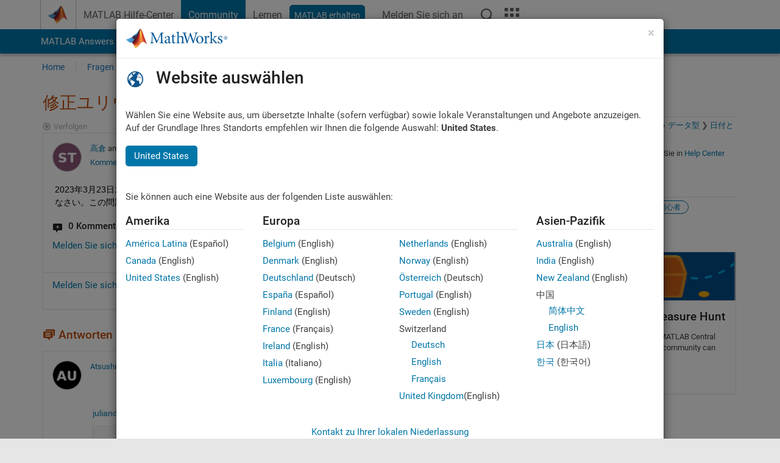

--- FILE ---
content_type: text/html; charset=utf-8
request_url: https://de.mathworks.com/matlabcentral/discussions/embedded_poll/answers?embed=true
body_size: 4938
content:
<!DOCTYPE html>
<html lang="de">
<head>
<meta http-equiv="Content-Type" content="text/html; charset=UTF-8">
<meta charset="utf-8">
<meta name="viewport" content="width=device-width, initial-scale=1.0">
<link rel="icon" href="/etc.clientlibs/mathworks/clientlibs/customer-ui/templates/common/resources/images/favicon.20251211153853409.ico" type="image/x-icon">
<link rel='canonical' href='https://de.mathworks.com/matlabcentral/discussions/embedded_poll/answers'><meta http-equiv="X-UA-Compatible" content="IE=edge">
<base target="_top">
<script src="/etc.clientlibs/mathworks/clientlibs/customer-ui/components/webvitals.min.20251211153853409.js"></script><link rel="stylesheet" href="/etc.clientlibs/mathworks/clientlibs/customer-ui/components/bootstrap5.min.20251211153853409.css" type="text/css">
<link rel="stylesheet" href="/etc.clientlibs/mathworks/clientlibs/customer-ui/templates/common/bs5.min.20251211153853409.css" type="text/css">
<link rel="stylesheet" href="/etc.clientlibs/mathworks/clientlibs/customer-ui/templates/matlabcentral.min.20251211153853409.css" type="text/css">
<link href="/etc.clientlibs/mathworks/clientlibs/customer-ui/templates/common/resources/fonts/roboto/roboto-latin-italic-400.20251211153853409.woff2" rel="preload" as="font" type="font/woff2" crossorigin>
<link href="/etc.clientlibs/mathworks/clientlibs/customer-ui/templates/common/resources/fonts/roboto/roboto-latin-italic-500.20251211153853409.woff2" rel="preload" as="font" type="font/woff2" crossorigin>
<link href="/etc.clientlibs/mathworks/clientlibs/customer-ui/templates/common/resources/fonts/roboto/roboto-latin-italic-700.20251211153853409.woff2" rel="preload" as="font" type="font/woff2" crossorigin>
<link href="/etc.clientlibs/mathworks/clientlibs/customer-ui/templates/common/resources/fonts/roboto/roboto-latin-normal-400.20251211153853409.woff2" rel="preload" as="font" type="font/woff2" crossorigin>
<link href="/etc.clientlibs/mathworks/clientlibs/customer-ui/templates/common/resources/fonts/roboto/roboto-latin-normal-500.20251211153853409.woff2" rel="preload" as="font" type="font/woff2" crossorigin>
<link href="/etc.clientlibs/mathworks/clientlibs/customer-ui/templates/common/resources/fonts/roboto/roboto-latin-normal-700.20251211153853409.woff2" rel="preload" as="font" type="font/woff2" crossorigin>
<link href="/etc.clientlibs/mathworks/clientlibs/customer-ui/templates/common/resources/fonts/mathworks.20251211153853409.woff" rel="preload" as="font" type="font/woff" crossorigin>
<title>
</title>


<meta content="Möglicherweise wurden Änderungen nicht gespeichert." name="confirm-close">

<meta name="csrf-param" content="authenticity_token" />
<meta name="csrf-token" content="VjFUtc1-TmzPMY4GrtNgTiTHV6a1aFywmcLrhQCg2knflZYzPPrClhtvsV2PpMBMI_EKA2WP4SX6PfgkxCR08g" />



<link rel="stylesheet" href="/matlabcentral/discussions/assets/application-00b478f4a20a341a017bcbd7b8f31932714aa34d50cfef6696b71554f7fc316b.css" />
<link rel="stylesheet" href="/matlabcentral/discussions/assets/discussions/application-e4ce0929d8e9bf22e7752c3191c961a54dd33bebb2c91a27c167eed46ddeeb92.css" />



<script type="text/javascript">
  // CSS hook -- add class="js" to the <html> element
  document.documentElement.className = document.documentElement.className === '' ? 'js' : document.documentElement.className + ' js';
</script>


<link rel="stylesheet" href="/test/rmj/responsive/bootstrap_5/apps/discussions/current/css/discussions.css" type="text/css">

<link href="/matlabcentral/css/mlc6.css" rel="stylesheet" type="text/css">



<meta name="csrf-param" content="authenticity_token" />
<meta name="csrf-token" content="sVh3b4RYjYfUCi1V9tgGAOItHKXDft2fD560YKpMsFY4_LXpddwBfQBUEg7Xr6YC5RtBABOZYApsYafBbsge7Q" />






  <script src="/matlabcentral/discussions/mw-reaction-picker/ReactionPicker.bundle.js" crossorigin="anonymous"></script>

<script>
  function triggerBatchRequest() {
    const event = new Event('triggerBatchRequest');
    document.dispatchEvent(event);
  }
    
var Discussions = {
  getUrlWithReferrer: function(url, params) {
    // Strip params, anchors from url
    url = (url || window.location.toString()).split(/[?#]/)[0];
    // Add custom parameters
    if (params) {
      // Remove referrer from params, if included
      url = url + '?' + params.replace(/&?referrer=[^&]*&*/, '&');
      if (url.slice(-1) != '&') url = url + '&';
    } else
      url = url + '?' 

    return url + "referrer=" + encodeURI(Discussions.referrer)
  },
  // iFrame messaging
  sendPM: function(blob) {
    blob['discussion_group'] = Discussions.component_id;    // Legacy
    blob['discussions_identifier'] = Discussions.component_id;

    if (Discussions.referrer == null)
      return;
    
    if (window.parent !== window && window.parent.postMessage && Discussions.isValidHost(Discussions.referrer)) {
      window.parent.postMessage(blob, Discussions.referrer);
    }
  },
  showLoadingBar: function(div_id) {
    var element = document.querySelector(div_id);
    if (element) {
      element.innerHTML = '<div class="progress"><div class="progress-bar progress-bar-striped active" role="progressbar" aria-valuenow="100" aria-valuemin="0" aria-valuemax="100" style="width: 100%"><span class="visually-hidden">Loading...</span></div></div>';
    }
  },
  isValidHost: function(url) {
    return url.match(/^https:\/\/[\w-]+\.mathworks\.(com|cn)/) || 
           url.match(/^https?:\/\/[\w-]+\.dhcp.mathworks.com/)
  },
  // Update the direct link to replies if a BaseURL was provided (component mode)
  setReplyURL: function(div, id) {
    if (Discussions.baseURL) {
      var anchor = Discussions.replyAnchor || "reply";
      var element = document.querySelector(div);
      if (element) {
        element.textContent = Discussions.baseURL + "#" + anchor + "_" + id;
        element.setAttribute("href", Discussions.baseURL + "#" + anchor + "_" + id);
      }
    }
  },

  addPageToHistory: function(page) {
    var url = new URL(location);
    url.searchParams.set("page", page);
    history.pushState({}, "", url);
  }
};
</script>



                              <script>!function(a){var e="https://s.go-mpulse.net/boomerang/",t="addEventListener";if("False"=="True")a.BOOMR_config=a.BOOMR_config||{},a.BOOMR_config.PageParams=a.BOOMR_config.PageParams||{},a.BOOMR_config.PageParams.pci=!0,e="https://s2.go-mpulse.net/boomerang/";if(window.BOOMR_API_key="LERXA-6VNES-W6PXS-U8C7F-BXSZH",function(){function n(e){a.BOOMR_onload=e&&e.timeStamp||(new Date).getTime()}if(!a.BOOMR||!a.BOOMR.version&&!a.BOOMR.snippetExecuted){a.BOOMR=a.BOOMR||{},a.BOOMR.snippetExecuted=!0;var i,_,o,r=document.createElement("iframe");if(a[t])a[t]("load",n,!1);else if(a.attachEvent)a.attachEvent("onload",n);r.src="javascript:void(0)",r.title="",r.role="presentation",(r.frameElement||r).style.cssText="width:0;height:0;border:0;display:none;",o=document.getElementsByTagName("script")[0],o.parentNode.insertBefore(r,o);try{_=r.contentWindow.document}catch(O){i=document.domain,r.src="javascript:var d=document.open();d.domain='"+i+"';void(0);",_=r.contentWindow.document}_.open()._l=function(){var a=this.createElement("script");if(i)this.domain=i;a.id="boomr-if-as",a.src=e+"LERXA-6VNES-W6PXS-U8C7F-BXSZH",BOOMR_lstart=(new Date).getTime(),this.body.appendChild(a)},_.write("<bo"+'dy onload="document._l();">'),_.close()}}(),"".length>0)if(a&&"performance"in a&&a.performance&&"function"==typeof a.performance.setResourceTimingBufferSize)a.performance.setResourceTimingBufferSize();!function(){if(BOOMR=a.BOOMR||{},BOOMR.plugins=BOOMR.plugins||{},!BOOMR.plugins.AK){var e=""=="true"?1:0,t="",n="aoi3plix3tmkk2lpak3q-f-0caaa7ef4-clientnsv4-s.akamaihd.net",i="false"=="true"?2:1,_={"ak.v":"39","ak.cp":"1460372","ak.ai":parseInt("195948",10),"ak.ol":"0","ak.cr":12,"ak.ipv":4,"ak.proto":"h2","ak.rid":"581599ac","ak.r":47605,"ak.a2":e,"ak.m":"x","ak.n":"essl","ak.bpcip":"3.145.183.0","ak.cport":38384,"ak.gh":"23.45.126.209","ak.quicv":"","ak.tlsv":"tls1.3","ak.0rtt":"","ak.0rtt.ed":"","ak.csrc":"-","ak.acc":"","ak.t":"1768882871","ak.ak":"hOBiQwZUYzCg5VSAfCLimQ==KqhFPucwQm54NYNAL4OMUh7YUfQ4HFzppg099kDcmcl4ZB54usC200j4eZ4xFXLXQlCxm3ed6ykVqPB/qagdyvqQo1PuPB/EXT6Ki2joGfOU2fTPxxRWog/cmBMIMXimlqfJkmE2B9q65epJ8vxXvTmEaUdEFKpDmOrevJbSd0IuYVGi2Nym/uEjNruuiuje102paJaaA5lCa8V872dEV9n6PHkHEjlzCCkQoRnMW0YyN2QxeMCtHlYqa4qmyzmipjnjjaphKEklK7sUblsxQMwiB6XWZHxHvjP7+SQJsm3vd7xG3YxF81N8zoM5W+MoZm6UA0xxc8PU4uB4lyx00OkP3DbCsPAI2INj/1ymmqIvIcaiSPGRc7KO30twdSsCLhZXk8+zbeTQC1z9OrzjklLtz5pv05ZnzV+MDnmPt/c=","ak.pv":"296","ak.dpoabenc":"","ak.tf":i};if(""!==t)_["ak.ruds"]=t;var o={i:!1,av:function(e){var t="http.initiator";if(e&&(!e[t]||"spa_hard"===e[t]))_["ak.feo"]=void 0!==a.aFeoApplied?1:0,BOOMR.addVar(_)},rv:function(){var a=["ak.bpcip","ak.cport","ak.cr","ak.csrc","ak.gh","ak.ipv","ak.m","ak.n","ak.ol","ak.proto","ak.quicv","ak.tlsv","ak.0rtt","ak.0rtt.ed","ak.r","ak.acc","ak.t","ak.tf"];BOOMR.removeVar(a)}};BOOMR.plugins.AK={akVars:_,akDNSPreFetchDomain:n,init:function(){if(!o.i){var a=BOOMR.subscribe;a("before_beacon",o.av,null,null),a("onbeacon",o.rv,null,null),o.i=!0}return this},is_complete:function(){return!0}}}}()}(window);</script></head>
<body class="site_lang_de templateservice 
		  
		  
		  
 		  
		  -has_usernav
		  -is_full_header
		  
		  " data-cid="mktg">
		<a class="skip_link visually-hidden-focusable" href="#main">Weiter zum Inhalt</a>

		
		

		

		<div class="content_container" id="content_container">
			
				

<main id="main" tabindex="-1"><section><div class="mainParsys parsys containsResourceName resourceClass-parsys">
<div class="cssjs containsResourceName section resourceClass-cssjs">





	
    
<link rel="stylesheet" href="/etc.clientlibs/mathworks/clientlibs/customer-ui/components/showmoretoggle.min.20251211153853409.css" type="text/css">
<script src="/etc.clientlibs/mathworks/clientlibs/customer-ui/components/showmoretoggle.min.20251211153853409.js"></script>
</div>
<div class="cssjs containsResourceName section resourceClass-cssjs">





	
	
    
<link rel="stylesheet" href="/etc.clientlibs/mathworks/clientlibs/customer-ui/templates/mathworks-aem.min.20251211153853409.css" type="text/css">
<link rel="stylesheet" href="/etc.clientlibs/mathworks/clientlibs/customer-ui/components/searchrefine.min.20251211153853409.css" type="text/css">
<link rel="stylesheet" href="/etc.clientlibs/mathworks/clientlibs/customer-ui/components/panel.min.20251211153853409.css" type="text/css">
<link rel="stylesheet" href="/etc.clientlibs/mathworks/clientlibs/customer-ui/components/card.min.20251211153853409.css" type="text/css">
<link rel="stylesheet" href="/etc.clientlibs/mathworks/clientlibs/customer-ui/templates/search.min.20251211153853409.css" type="text/css">
</div>
<div class="cssjs containsResourceName section resourceClass-cssjs">





	
	
    
<link rel="stylesheet" href="/etc.clientlibs/mathworks/clientlibs/customer-ui/components/form.min.20251211153853409.css" type="text/css">
</div>
<div class="cssjs containsResourceName section resourceClass-cssjs">





	
    
<link rel="stylesheet" href="/etc.clientlibs/mathworks/clientlibs/customer-ui/components/accordion.min.20251211153853409.css" type="text/css">
<link rel="stylesheet" href="/etc.clientlibs/mathworks/clientlibs/customer-ui/components/alert.min.20251211153853409.css" type="text/css">
<link rel="stylesheet" href="/etc.clientlibs/mathworks/clientlibs/customer-ui/components/band.min.20251211153853409.css" type="text/css">
<link rel="stylesheet" href="/etc.clientlibs/mathworks/clientlibs/customer-ui/components/blockquote.min.20251211153853409.css" type="text/css">
<link rel="stylesheet" href="/etc.clientlibs/mathworks/clientlibs/customer-ui/components/image.min.20251211153853409.css" type="text/css">
<link rel="stylesheet" href="/etc.clientlibs/mathworks/clientlibs/customer-ui/components/inpagenav.min.20251211153853409.css" type="text/css">
<link rel="stylesheet" href="/etc.clientlibs/mathworks/clientlibs/customer-ui/components/table.min.20251211153853409.css" type="text/css">
<script src="/etc.clientlibs/mathworks/clientlibs/customer-ui/components/accordion.min.20251211153853409.js"></script><script src="/etc.clientlibs/mathworks/clientlibs/customer-ui/components/panel.min.20251211153853409.js"></script>
</div>
<div class="targetcontainer containsResourceName resourceClass-targetcontainer section">



<div class="personalization-container " id="web-application-body-container">
	<div>
<div class="targetContent parsys containsResourceName resourceClass-parsys"><div class="row" data-iframe-height="iFrameResizer">
</div>




</div>
</div>
</div>
</div>

</div>
</section><div>
<div class="modalParsys parsys containsResourceName resourceClass-parsys">
</div>
</div>

		
	
</main>
</div>
		
		

		
			
    
<link rel="stylesheet" href="/etc.clientlibs/mathworks/clientlibs/customer-ui/components/button.min.20251211153853409.css" type="text/css">
<link rel="stylesheet" href="/etc.clientlibs/mathworks/clientlibs/customer-ui/components/downsize.min.20251211153853409.css" type="text/css">
<link rel="stylesheet" href="/etc.clientlibs/mathworks/clientlibs/customer-ui/components/upsize.min.20251211153853409.css" type="text/css">
<link rel="stylesheet" href="/etc.clientlibs/mathworks/clientlibs/customer-ui/components/tags.min.20251211153853409.css" type="text/css">
<link rel="stylesheet" href="/etc.clientlibs/mathworks/clientlibs/customer-ui/templates/common/bs5-footer.min.20251211153853409.css" type="text/css">
<script src="/etc.clientlibs/mathworks/clientlibs/customer-ui/templates/akamai.min.20251211153853409.js"></script><script src="/etc.clientlibs/mathworks/clientlibs/customer-ui/components/substitutepricing.min.20251211153853409.js"></script><script src="/etc.clientlibs/mathworks/clientlibs/customer-ui/components/domainredirect.min.20251211153853409.js"></script><script src="/etc.clientlibs/mathworks/clientlibs/customer-ui/components/jquery.min.20251211153853409.js"></script><script src="/etc.clientlibs/mathworks/clientlibs/customer-ui/components/bootstrap5.min.20251211153853409.js"></script><script src="/etc.clientlibs/mathworks/clientlibs/customer-ui/components/signinanalytics.min.20251211153853409.js"></script><script src="/etc.clientlibs/mathworks/clientlibs/customer-ui/components/spotlight.min.20251211153853409.js"></script><script src="/etc.clientlibs/mathworks/clientlibs/customer-ui/templates/common/bs5.min.20251211153853409.js"></script><script src="/etc.clientlibs/mathworks/clientlibs/customer-ui/templates/matlabcentral.min.20251211153853409.js"></script><script src="/etc.clientlibs/mathworks/clientlibs/customer-ui/components/corporatenav.min.20251211153853409.js"></script><div class="modal-backdrop fade show" id="corporate_nav_modal"></div>
			
			

			
    
<script src="/etc.clientlibs/mathworks/clientlibs/customer-ui/components/iframeresizer/leaf.min.20251211153853409.js"></script><a href="#" id="go-top" class="btn btn_color_mediumgray" tabindex="0" aria-hidden="true" aria-label="Zurück nach oben"><span class="icon-arrow-open-up icon_24"></span></a>
			
  <script src = "https://de.mathworks.com/matlabcentral/jscript/profile_card_v1.4.js"></script>


<script type="text/javascript">



    var RichLinkClient = null;
    function initRichLink() {
        if (typeof MLCRichLink !== 'undefined') {
          window.RichLinkClient = new MLCRichLink({
            api_host: 'https://de.mathworks.com',
            linksPerSection: 1
          });
        }
    }

    $( document ).ready(function() {
      ProfileCard.init({onclick:function(link, e){
        window.location.href = $(link).attr('href')
        e.preventDefault();
      }});

    });


    document.addEventListener("DOMContentLoaded", function() {
      Discussions.config = {
        profile_id: null,
        locale: 'de',
        mentions: false
      };
    });

    $(".channel_search_scope_trigger").click(function() {
              $("#search_scope_channel").removeClass("in");
              $("#supportsearch").val($("#profilesearch").val());
              $("#query").val($("#profilesearch").val());
    });

    $(".discussions_search_scope_trigger").click(function() {
        $("#search_scope_discussions").removeClass("in");
        $("#supportsearch").val($("#profilesearch").val());
        $("#query").val($("#profilesearch").val());
    });

    $(".support_search_scope_trigger").click(function() {
        $("#search_scope_support").removeClass("in");
        $("#profilesearch").val($("#supportsearch").val());
        $("#query").val($("#supportsearch").val());
    });

    $(".site_search_scope_trigger").click(function() {
        $("#search_scope_mw").removeClass("in");
        $("#profilesearch").val($("#query").val());
        $("#supportsearch").val($("#query").val());
    });

  document.addEventListener('DOMContentLoaded', function () {
    var tooltipTriggerList = [].slice.call(document.querySelectorAll('[data-bs-toggle="tooltip"]'));
    var tooltipList = tooltipTriggerList.map(function (tooltipTriggerEl) {
      return new bootstrap.Tooltip(tooltipTriggerEl);
    });
  });


</script>



<script src="/matlabcentral/discussions/assets/application-5893a57504d22fa4239c470de51e7310873a3c11fde3ed1c1d8013218d65de30.js"></script>
<script src="/matlabcentral/discussions/assets/profile_link/application-80aae1c90d900901069316ea369c8124bcdeed43b4dd104ef4ec82820a330aa7.js"></script>
<script src="/matlabcentral/discussions/assets/discussions/application-7a617ec7c9ca691b2729eec0fde559a9d8d271d100cf6f4bd667d58a1258f70d.js"></script>

<script>
    $(document).ready(function(){
            Discussions.sendPM({"removeIframe": true});
    });
    $("input[name='poll_option_id']").change(function(){
        let poll_location = Discussions.appID;
        let poll_location_input = "<input type=hidden name=created_from value=" + poll_location + ">";
        $(".poll_vote_form").prepend(poll_location_input);
    });
    </script> 


  <link rel="stylesheet" type="text/css" href="https://www.mathworks.com/matlabcentral/static/rtc/scripts/mlc-rtc-1.0.19.css">
<link rel="stylesheet" type="text/css" href="https://www.mathworks.com/matlabcentral/static/rtc/scripts/mlc-rtc-live-eval-1.0.0.css">

<script src="https://www.mathworks.com/matlabcentral/static/rtc/scripts/code-options-1.5.1.js" data-code-options-app="discussions" data-locale="de"></script>



			
    
<link rel="stylesheet" href="/etc.clientlibs/mathworks/clientlibs/customer-ui/components/matrixmenu.min.20251211153853409.css" type="text/css">
<script src="/etc.clientlibs/mathworks/clientlibs/customer-ui/components/matrixmenu.min.20251211153853409.js"></script>
</body>
</html>


--- FILE ---
content_type: application/x-javascript;charset=utf-8
request_url: https://smetrics.mathworks.com/id?d_visid_ver=5.2.0&d_fieldgroup=A&mcorgid=B1441C8B533095C00A490D4D%40AdobeOrg&mid=89995262843474770536684612324379752945&ts=1768882871115
body_size: -33
content:
{"mid":"89995262843474770536684612324379752945"}